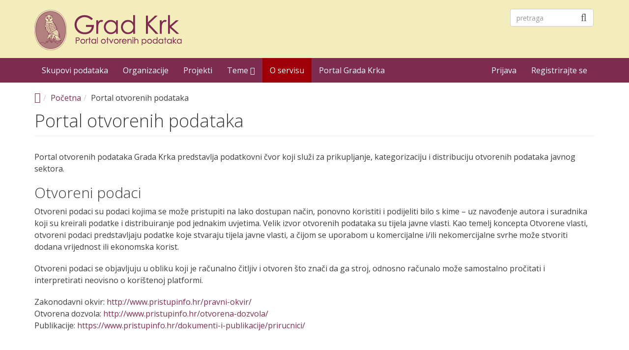

--- FILE ---
content_type: text/html; charset=utf-8
request_url: http://data.grad-krk.hr/about
body_size: 22876
content:
<!DOCTYPE html PUBLIC "-//W3C//DTD XHTML+RDFa 1.0//EN"
  "https://www.w3.org/MarkUp/DTD/xhtml-rdfa-1.dtd">
<html lang="hr" dir="ltr"
  xmlns:content="http://purl.org/rss/1.0/modules/content/"
  xmlns:dc="http://purl.org/dc/terms/"
  xmlns:foaf="http://xmlns.com/foaf/0.1/"
  xmlns:og="http://ogp.me/ns#"
  xmlns:rdfs="http://www.w3.org/2000/01/rdf-schema#"
  xmlns:sioc="http://rdfs.org/sioc/ns#"
  xmlns:sioct="http://rdfs.org/sioc/types#"
  xmlns:skos="http://www.w3.org/2004/02/skos/core#"
  xmlns:xsd="http://www.w3.org/2001/XMLSchema#">
<head profile="http://www.w3.org/1999/xhtml/vocab">
  <meta http-equiv="X-UA-Compatible" content="IE=edge, chrome=1">
  <meta charset="utf-8">
  <meta name="viewport" content="width=device-width, initial-scale=1.0">
  <meta http-equiv="Content-Type" content="text/html; charset=utf-8" />
<meta name="Generator" content="Drupal 7 (http://drupal.org)" />
<link rel="canonical" href="/about" />
<link rel="shortlink" href="/node/38" />
<link rel="shortcut icon" href="https://data.grad-krk.hr/sites/default/files/index.ico" type="image/vnd.microsoft.icon" />
<meta name="viewport" content="width=device-width, initial-scale=1.0" />
  <title>Portal otvorenih podataka | Grad Krk</title>
  <link type="text/css" rel="stylesheet" href="https://data.grad-krk.hr/modules/system/system.base.css?qk8zxf" media="all" />
<link type="text/css" rel="stylesheet" href="https://data.grad-krk.hr/modules/system/system.messages.css?qk8zxf" media="all" />
<link type="text/css" rel="stylesheet" href="https://data.grad-krk.hr/modules/system/system.theme.css?qk8zxf" media="all" />
<link type="text/css" rel="stylesheet" href="https://data.grad-krk.hr/profiles/dkan/modules/contrib/jquery_update/replace/ui/themes/base/minified/jquery.ui.core.min.css?qk8zxf" media="all" />
<link type="text/css" rel="stylesheet" href="https://data.grad-krk.hr/profiles/dkan/modules/contrib/jquery_update/replace/ui/themes/base/minified/jquery.ui.theme.min.css?qk8zxf" media="all" />
<link type="text/css" rel="stylesheet" href="https://data.grad-krk.hr/profiles/dkan/modules/contrib/jquery_update/replace/ui/themes/base/minified/jquery.ui.tabs.min.css?qk8zxf" media="all" />
<link type="text/css" rel="stylesheet" href="https://data.grad-krk.hr/profiles/dkan/modules/contrib/date/date_api/date.css?qk8zxf" media="all" />
<link type="text/css" rel="stylesheet" href="https://data.grad-krk.hr/profiles/dkan/modules/contrib/date/date_popup/themes/datepicker.1.7.css?qk8zxf" media="all" />
<link type="text/css" rel="stylesheet" href="https://data.grad-krk.hr/profiles/dkan/modules/dkan/dkan_data_story/css/dkan_data_story.css?qk8zxf" media="all" />
<link type="text/css" rel="stylesheet" href="https://data.grad-krk.hr/profiles/dkan/modules/dkan/dkan_harvest/modules/dkan_harvest_dashboard/css/dkan_harvest_dashboard.css?qk8zxf" media="all" />
<link type="text/css" rel="stylesheet" href="https://data.grad-krk.hr/modules/field/theme/field.css?qk8zxf" media="all" />
<link type="text/css" rel="stylesheet" href="https://data.grad-krk.hr/profiles/dkan/modules/contrib/field_hidden/field_hidden.css?qk8zxf" media="all" />
<link type="text/css" rel="stylesheet" href="https://data.grad-krk.hr/modules/node/node.css?qk8zxf" media="all" />
<link type="text/css" rel="stylesheet" href="https://data.grad-krk.hr/profiles/dkan/modules/contrib/panopoly_widgets/panopoly-widgets.css?qk8zxf" media="all" />
<link type="text/css" rel="stylesheet" href="https://data.grad-krk.hr/profiles/dkan/modules/contrib/panopoly_widgets/panopoly-widgets-spotlight.css?qk8zxf" media="all" />
<link type="text/css" rel="stylesheet" href="https://data.grad-krk.hr/profiles/dkan/modules/contrib/radix_layouts/radix_layouts.css?qk8zxf" media="all" />
<link type="text/css" rel="stylesheet" href="https://data.grad-krk.hr/modules/user/user.css?qk8zxf" media="all" />
<link type="text/css" rel="stylesheet" href="https://data.grad-krk.hr/profiles/dkan/modules/contrib/views/css/views.css?qk8zxf" media="all" />
<link type="text/css" rel="stylesheet" href="https://data.grad-krk.hr/profiles/dkan/modules/contrib/ctools/css/ctools.css?qk8zxf" media="all" />
<link type="text/css" rel="stylesheet" href="https://data.grad-krk.hr/profiles/dkan/modules/contrib/panels/css/panels.css?qk8zxf" media="all" />
<link type="text/css" rel="stylesheet" href="https://data.grad-krk.hr/profiles/dkan/modules/dkan/dkan_topics/theme/dkan_topics.css?qk8zxf" media="all" />
<link type="text/css" rel="stylesheet" href="//fonts.googleapis.com/css?family=Open+Sans::400,300,700" media="all" />
<link type="text/css" rel="stylesheet" href="https://data.grad-krk.hr/sites/default/files/font-icon-select-general-generated-1.css?qk8zxf" media="all" />
<link type="text/css" rel="stylesheet" href="https://data.grad-krk.hr/profiles/dkan/modules/dkan/dkan_dataset/css/dkan_dataset.css?qk8zxf" media="all" />
<link type="text/css" rel="stylesheet" href="https://data.grad-krk.hr/profiles/dkan/themes/contrib/nuboot_radix/assets/css/nuboot_radix.style.css?qk8zxf" media="all" />
<link type="text/css" rel="stylesheet" href="https://data.grad-krk.hr/profiles/dkan/themes/contrib/nuboot_radix/assets/css/dkan-flaticon.css?qk8zxf" media="all" />
<link type="text/css" rel="stylesheet" href="https://data.grad-krk.hr/profiles/dkan/themes/contrib/nuboot_radix/assets/css/dkan-topics.css?qk8zxf" media="all" />
<link type="text/css" rel="stylesheet" href="https://data.grad-krk.hr/profiles/dkan/themes/contrib/nuboot_radix/assets/css/gradkrk.css?qk8zxf" media="all" />
<link type="text/css" rel="stylesheet" href="https://data.grad-krk.hr/profiles/dkan/themes/contrib/nuboot_radix/assets/css/print.css?qk8zxf" media="print" />
<link type="text/css" rel="stylesheet" href="https://data.grad-krk.hr/sites/default/files/colorizer/nuboot_radix-ed423df2.css" media="all" />

<!--[if lte IE 9]>
<link type="text/css" rel="stylesheet" href="https://data.grad-krk.hr/profiles/dkan/themes/contrib/nuboot_radix/assets/css/ie.css?qk8zxf" media="all" />
<![endif]-->

<!--[if IE 9]>
<link type="text/css" rel="stylesheet" href="https://data.grad-krk.hr/profiles/dkan/themes/contrib/nuboot_radix/assets/css/ie9.css?qk8zxf" media="all" />
<![endif]-->

<!--[if IE 8]>
<link type="text/css" rel="stylesheet" href="https://data.grad-krk.hr/profiles/dkan/themes/contrib/nuboot_radix/assets/css/ie8.css?qk8zxf" media="all" />
<![endif]-->
<link type="text/css" rel="stylesheet" href="https://data.grad-krk.hr/profiles/dkan/modules/contrib/panopoly_images/panopoly-images.css?qk8zxf" media="all" />
  <!-- HTML5 element support for IE6-8 -->
  <!--[if lt IE 9]>
    <script src="//html5shiv.googlecode.com/svn/trunk/html5.js"></script>
    <link href="/css/ie.css" media="screen" rel="stylesheet" type="text/css" />
  <![endif]-->
  <script type="text/javascript" src="https://data.grad-krk.hr/profiles/dkan/modules/contrib/jquery_update/replace/jquery/1.12/jquery.min.js?v=1.12.4"></script>
<script type="text/javascript">
<!--//--><![CDATA[//><!--
jQuery.migrateMute=true;jQuery.migrateTrace=false;
//--><!]]>
</script>
<script type="text/javascript" src="https://data.grad-krk.hr/profiles/dkan/modules/contrib/jquery_update/replace/jquery-migrate/1/jquery-migrate.min.js?v=1"></script>
<script type="text/javascript" src="https://data.grad-krk.hr/misc/jquery-extend-3.4.0.js?v=1.12.4"></script>
<script type="text/javascript" src="https://data.grad-krk.hr/misc/jquery-html-prefilter-3.5.0-backport.js?v=1.12.4"></script>
<script type="text/javascript" src="https://data.grad-krk.hr/misc/jquery.once.js?v=1.2"></script>
<script type="text/javascript" src="https://data.grad-krk.hr/misc/drupal.js?qk8zxf"></script>
<script type="text/javascript" src="https://data.grad-krk.hr/profiles/dkan/themes/contrib/nuboot_radix/assets/js/bootstrap.min.js"></script>
<script type="text/javascript" src="https://data.grad-krk.hr/profiles/dkan/modules/contrib/jquery_update/replace/ui/ui/minified/jquery.ui.core.min.js?v=1.10.2"></script>
<script type="text/javascript" src="https://data.grad-krk.hr/profiles/dkan/modules/contrib/jquery_update/replace/ui/ui/minified/jquery.ui.widget.min.js?v=1.10.2"></script>
<script type="text/javascript" src="https://data.grad-krk.hr/profiles/dkan/modules/contrib/jquery_update/replace/ui/ui/minified/jquery.ui.tabs.min.js?v=1.10.2"></script>
<script type="text/javascript" src="https://data.grad-krk.hr/profiles/dkan/modules/contrib/panopoly_images/panopoly-images.js?qk8zxf"></script>
<script type="text/javascript" src="https://data.grad-krk.hr/profiles/dkan/modules/dkan/dkan_plugins/js/colorPicker.behavior.js?qk8zxf"></script>
<script type="text/javascript" src="https://data.grad-krk.hr/profiles/dkan/modules/contrib/recline/js/jsondataview.js?qk8zxf"></script>
<script type="text/javascript" src="https://data.grad-krk.hr/profiles/dkan/modules/contrib/recline/js/restdataview.js?qk8zxf"></script>
<script type="text/javascript" src="https://data.grad-krk.hr/sites/default/files/languages/hr_yFP511NqqvUbcVKDhaxWWD-0HC6A-P9WFWPvVO-gOZo.js?qk8zxf"></script>
<script type="text/javascript" src="https://data.grad-krk.hr/profiles/dkan/libraries/jquery.imagesloaded/jquery.imagesloaded.min.js?qk8zxf"></script>
<script type="text/javascript" src="https://data.grad-krk.hr/profiles/dkan/themes/contrib/radix/assets/js/radix.script.js?qk8zxf"></script>
<script type="text/javascript" src="https://data.grad-krk.hr/profiles/dkan/themes/contrib/nuboot_radix/assets/js/nuboot_radix.script.js?qk8zxf"></script>
<script type="text/javascript">
<!--//--><![CDATA[//><!--
jQuery.extend(Drupal.settings, {"basePath":"\/","pathPrefix":"","ajaxPageState":{"theme":"nuboot_radix","theme_token":"Y7JTm2a6Imu-yBO5jHuEMMqh5Niw9peWOFlIsYMaECo","js":{"profiles\/dkan\/modules\/contrib\/panopoly_widgets\/panopoly-widgets.js":1,"profiles\/dkan\/modules\/contrib\/panopoly_widgets\/panopoly-widgets-spotlight.js":1,"profiles\/dkan\/modules\/contrib\/jquery_update\/replace\/jquery\/1.12\/jquery.min.js":1,"0":1,"profiles\/dkan\/modules\/contrib\/jquery_update\/replace\/jquery-migrate\/1\/jquery-migrate.min.js":1,"misc\/jquery-extend-3.4.0.js":1,"misc\/jquery-html-prefilter-3.5.0-backport.js":1,"misc\/jquery.once.js":1,"misc\/drupal.js":1,"https:\/\/data.grad-krk.hr\/profiles\/dkan\/themes\/contrib\/nuboot_radix\/assets\/js\/bootstrap.min.js":1,"profiles\/dkan\/modules\/contrib\/jquery_update\/replace\/ui\/ui\/minified\/jquery.ui.core.min.js":1,"profiles\/dkan\/modules\/contrib\/jquery_update\/replace\/ui\/ui\/minified\/jquery.ui.widget.min.js":1,"profiles\/dkan\/modules\/contrib\/jquery_update\/replace\/ui\/ui\/minified\/jquery.ui.tabs.min.js":1,"profiles\/dkan\/modules\/contrib\/panopoly_images\/panopoly-images.js":1,"profiles\/dkan\/modules\/dkan\/dkan_plugins\/js\/colorPicker.behavior.js":1,"profiles\/dkan\/modules\/contrib\/recline\/js\/jsondataview.js":1,"profiles\/dkan\/modules\/contrib\/recline\/js\/restdataview.js":1,"public:\/\/languages\/hr_yFP511NqqvUbcVKDhaxWWD-0HC6A-P9WFWPvVO-gOZo.js":1,"profiles\/dkan\/libraries\/jquery.imagesloaded\/jquery.imagesloaded.min.js":1,"profiles\/dkan\/themes\/contrib\/radix\/assets\/js\/radix.script.js":1,"profiles\/dkan\/themes\/contrib\/nuboot_radix\/assets\/js\/nuboot_radix.script.js":1},"css":{"modules\/system\/system.base.css":1,"modules\/system\/system.messages.css":1,"modules\/system\/system.theme.css":1,"misc\/ui\/jquery.ui.core.css":1,"misc\/ui\/jquery.ui.theme.css":1,"misc\/ui\/jquery.ui.tabs.css":1,"profiles\/dkan\/modules\/contrib\/date\/date_api\/date.css":1,"profiles\/dkan\/modules\/contrib\/date\/date_popup\/themes\/datepicker.1.7.css":1,"profiles\/dkan\/modules\/dkan\/dkan_data_story\/css\/dkan_data_story.css":1,"profiles\/dkan\/modules\/dkan\/dkan_harvest\/modules\/dkan_harvest_dashboard\/css\/dkan_harvest_dashboard.css":1,"modules\/field\/theme\/field.css":1,"profiles\/dkan\/modules\/contrib\/field_hidden\/field_hidden.css":1,"modules\/node\/node.css":1,"profiles\/dkan\/modules\/contrib\/panopoly_widgets\/panopoly-widgets.css":1,"profiles\/dkan\/modules\/contrib\/panopoly_widgets\/panopoly-widgets-spotlight.css":1,"profiles\/dkan\/modules\/contrib\/radix_layouts\/radix_layouts.css":1,"modules\/user\/user.css":1,"profiles\/dkan\/modules\/contrib\/views\/css\/views.css":1,"profiles\/dkan\/modules\/contrib\/ctools\/css\/ctools.css":1,"profiles\/dkan\/modules\/contrib\/panels\/css\/panels.css":1,"profiles\/dkan\/modules\/dkan\/dkan_topics\/theme\/dkan_topics.css":1,"\/\/fonts.googleapis.com\/css?family=Open+Sans::400,300,700":1,"public:\/\/font-icon-select-general-generated-1.css":1,"profiles\/dkan\/modules\/dkan\/dkan_dataset\/css\/dkan_dataset.css":1,"profiles\/dkan\/themes\/contrib\/nuboot_radix\/assets\/css\/nuboot_radix.style.css":1,"profiles\/dkan\/themes\/contrib\/nuboot_radix\/assets\/css\/dkan-flaticon.css":1,"profiles\/dkan\/themes\/contrib\/nuboot_radix\/assets\/css\/dkan-topics.css":1,"profiles\/dkan\/themes\/contrib\/nuboot_radix\/assets\/css\/gradkrk.css":1,"profiles\/dkan\/themes\/contrib\/nuboot_radix\/assets\/css\/print.css":1,"https:\/\/data.grad-krk.hr\/sites\/default\/files\/colorizer\/nuboot_radix-ed423df2.css":1,"profiles\/dkan\/themes\/contrib\/nuboot_radix\/assets\/css\/ie.css":1,"profiles\/dkan\/themes\/contrib\/nuboot_radix\/assets\/css\/ie9.css":1,"profiles\/dkan\/themes\/contrib\/nuboot_radix\/assets\/css\/ie8.css":1,"profiles\/dkan\/modules\/contrib\/panopoly_images\/panopoly-images.css":1}},"urlIsAjaxTrusted":{"\/about":true}});
//--><!]]>
</script>
</head>
<body class="html not-front not-logged-in no-sidebars page-node page-node- page-node-38 node-type-page" >
  <div id="skip-link">
    <a href="#main-content" class="element-invisible element-focusable">Skoči na glavni sadržaj</a>
  </div>
    <header id="header" class="header">
  <div class="branding container">
          <a class="logo navbar-btn pull-left" href="/" title="Početna">
        <img src="https://data.grad-krk.hr/sites/default/files/data_gradkrk_1.png" alt="Početna" />
      </a>
            <!-- views exposed search -->
    <section id="block-dkan-sitewide-dkan-sitewide-search-bar" class="block block-dkan-sitewide block-- clearfix">

        <div class="content">
    <form action="/about" method="post" id="dkan-sitewide-dataset-search-form" accept-charset="UTF-8"><div><div class="form-item form-type-textfield form-item-search form-group">
  <label for="edit-search">Search </label>
 <input placeholder="pretraga" class="form-control form-text" type="text" id="edit-search" name="search" value="" size="30" maxlength="128" />
</div>
<input type="submit" id="edit-submit" name="op" value="" class="form-submit btn btn-default btn-primary" /><input type="hidden" name="form_build_id" value="form-dFbX3gUXCd9klkfekh2UPICZoDJyk0dsPn3tdPEXB80" />
<input type="hidden" name="form_id" value="dkan_sitewide_dataset_search_form" />
</div></form>  </div>

</section>
  </div>
  <div class="navigation-wrapper">
    <div class="container">
      <nav class="navbar navbar-default" role="navigation">
        <div class="navbar-header">
          <button type="button" class="navbar-toggle" data-toggle="collapse" data-target="#navbar-collapse">
            <span class="sr-only">Toggle navigation</span>
            <span class="icon-bar"></span>
            <span class="icon-bar"></span>
            <span class="icon-bar"></span>
          </button>
        </div> <!-- /.navbar-header -->

        <!-- Collect the nav links, forms, and other content for toggling -->
        <div class="collapse navbar-collapse" id="navbar-collapse">
                      <ul id="main-menu" class="menu nav navbar-nav">
              <li class="first leaf menu-link-skupovi-podataka"><a href="/search/type/dataset" title="">Skupovi podataka</a></li>
<li class="leaf menu-link-organizacije"><a href="/groups" title="">Organizacije</a></li>
<li class="leaf menu-link-projekti"><a href="/stories" title="">Projekti</a></li>
<li class="expanded dropdown menu-link-teme-"><a href="/topics" class="dropdown-toggle" data-toggle="dropdown" data-target="#">Teme <span class="fa fa-caret-down"></span></a><ul class="dropdown-menu"><li class="first leaf menu-link-proračun-i-financije"><a href="/taxonomy/term/3" title="Finance and Budgeting">Proračun i financije</a></li>
<li class="leaf menu-link-javni-sektor"><a href="/taxonomy/term/39" title="Vlada i javni sektor">Javni sektor</a></li>
<li class="leaf menu-link-stanovništvo-i-društvo"><a href="/taxonomy/term/42" title="Stanovništvo i društvo">Stanovništvo i društvo</a></li>
<li class="leaf menu-link-obrazovanje-kultura-i-sport"><a href="/taxonomy/term/2" title="Education">Obrazovanje, kultura i sport</a></li>
<li class="leaf menu-link-zdravstvo"><a href="/taxonomy/term/4" title="Health Care">Zdravstvo</a></li>
<li class="leaf menu-link-gospodarstvo"><a href="/taxonomy/term/38" title="Poljoprivreda, ribarstvo, šumarstvo i hrana">Gospodarstvo</a></li>
<li class="leaf menu-link-komunalna-infrastruktura"><a href="/taxonomy/term/43" title="Komunalna infrastruktura">Komunalna infrastruktura</a></li>
<li class="leaf menu-link-turizam"><a href="/taxonomy/term/6" title="City Planning">Turizam</a></li>
<li class="leaf menu-link-promet"><a href="/taxonomy/term/1" title="Transportation">Promet</a></li>
<li class="leaf menu-link-energetika"><a href="/taxonomy/term/40" title="Energetika">Energetika</a></li>
<li class="leaf menu-link-okoliš"><a href="/taxonomy/term/30" title="Ekologija">Okoliš</a></li>
<li class="last leaf menu-link-prostorni-podaci"><a href="/taxonomy/term/58" title="Prostorni podaci">Prostorni podaci</a></li>
</ul></li>
<li class="leaf active-trail active active menu-link-o-servisu"><a href="/about" class="active-trail active">O servisu</a></li>
<li class="last leaf menu-link-portal-grada-krka"><a href="https://grad-krk.hr" title="">Portal Grada Krka</a></li>
            </ul>
          
          <!-- user menu -->
          <section id="block-dkan-sitewide-dkan-sitewide-user-menu" class="block block-dkan-sitewide block-- clearfix">

        <div class="content">
    <span class="links"><a href="/user/login">Prijava</a><a href="/user/register" class="sub">Registrirajte se</a></span>  </div>

</section>
        </div><!-- /.navbar-collapse -->
      </nav><!-- /.navbar -->
    </div><!-- /.container -->
  </div> <!-- /.navigation -->
</header>

<div id="main-wrapper">
  <div id="main" class="main container">

    <ul class="breadcrumb"><li class="home-link"><a href="/"><i class="fa fa fa-home" aria-hidden="true"></i><span> Home</span></a></li><li><a href="/">Početna</a></li><li class="active-trail">Portal otvorenih podataka</li></ul>        

    <div id="main-content" class="main-row">

      <section>
                          <h1 class="page-header">Portal otvorenih podataka</h1>
                                          <div class="region region-content">
    
<div class="node-page view-mode-full">
        
<div class="panel-display sutro-double clearfix radix-sutro-double" >

  <div class="container-fluid">
    <div class="row">
      <div class="col-md-12 radix-layouts-header panel-panel">
        <div class="panel-panel-inner">
          <div class="panel-pane pane-entity-field pane-node-body"  >
  
      
  
  <div class="pane-content">
    <div class="field field-name-body field-type-text-with-summary field-label-hidden"><div class="field-items"><div class="field-item even" property="content:encoded"><p>Portal otvorenih podataka Grada Krka predstavlja podatkovni čvor koji služi za prikupljanje, kategorizaciju i distribuciju otvorenih podataka javnog sektora.</p>
<h2>Otvoreni podaci</h2>
<p>Otvoreni podaci su podaci kojima se može pristupiti na lako dostupan način, ponovno koristiti i podijeliti bilo s kime – uz navođenje autora i suradnika koji su kreirali podatke i distribuiranje pod jednakim uvjetima. Velik izvor otvorenih podataka su tijela javne vlasti. Kao temelj koncepta Otvorene vlasti, otvoreni podaci predstavljaju podatke koje stvaraju tijela javne vlasti, a čijom se uporabom u komercijalne i/ili nekomercijalne svrhe može stvoriti dodana vrijednost ili ekonomska korist.</p>
<p>Otvoreni podaci se objavljuju u obliku koji je računalno čitljiv i otvoren što znači da ga stroj, odnosno računalo može samostalno pročitati i interpretirati neovisno o korištenoj platformi.</p>
<p>Zakonodavni okvir: <a href="http://www.pristupinfo.hr/pravni-okvir/">http://www.pristupinfo.hr/pravni-okvir/</a><br />
Otvorena dozvola: <a href="http://www.pristupinfo.hr/otvorena-dozvola/">http://www.pristupinfo.hr/otvorena-dozvola/</a><br />
Publikacije: <a href="https://www.pristupinfo.hr/dokumenti-i-publikacije/prirucnici/">https://www.pristupinfo.hr/dokumenti-i-publikacije/prirucnici/</a></p>
</div></div></div>  </div>

  
  </div>
<div class="panel-pane pane-node-links link-wrapper"  >
  
      
  
  <div class="pane-content">
      </div>

  
  </div>
        </div>
      </div>
    </div>

    <div class="row">
      <div class="col-md-6 radix-layouts-column1 panel-panel">
        <div class="panel-panel-inner">
                  </div>
      </div>
      <div class="col-md-6 radix-layouts-column2 panel-panel">
        <div class="panel-panel-inner">
                  </div>
      </div>
    </div>

    <div class="row">
      <div class="col-md-12 radix-layouts-middle panel-panel">
        <div class="panel-panel-inner">
                  </div>
      </div>
    </div>

    <div class="row">
      <div class="col-md-6 radix-layouts-secondcolumn1 panel-panel">
        <div class="panel-panel-inner">
                  </div>
      </div>
      <div class="col-md-6 radix-layouts-secondcolumn2 panel-panel">
        <div class="panel-panel-inner">
                  </div>
      </div>
    </div>

    <div class="row">
      <div class="col-md-12 radix-layouts-footer panel-panel">
        <div class="panel-panel-inner">
                  </div>
      </div>
    </div>
  </div>

</div><!-- /.sutro-double -->
</div>
  </div>
      </section>

    </div>

  </div> <!-- /#main -->
</div> <!-- /#main-wrapper -->

<footer id="footer" class="footer">
  <div class="container">
          <small class="copyright pull-left"><p>Copyright © Grad Krk 2020 · Pokreće <a href="https://netcom.hr">NetCom d.o.o.</a></p>
<p><a href="https://grad-krk.hr">Službene stranice Grada Krka</a> · <a href="https://www.grad-krk.hr/uvjeti-koristenja">Uvjeti korištenja</a> · <a href="https://www.grad-krk.hr/zastita-privatnosti">Zaštita privatnosti</a></p>
</small>
        <small class="pull-right"></small>
  </div>
</footer>
  <script type="text/javascript" src="https://data.grad-krk.hr/profiles/dkan/modules/contrib/panopoly_widgets/panopoly-widgets.js?qk8zxf"></script>
<script type="text/javascript" src="https://data.grad-krk.hr/profiles/dkan/modules/contrib/panopoly_widgets/panopoly-widgets-spotlight.js?qk8zxf"></script>
</body>
</html>


--- FILE ---
content_type: text/css
request_url: https://data.grad-krk.hr/profiles/dkan/modules/dkan/dkan_data_story/css/dkan_data_story.css?qk8zxf
body_size: 1560
content:
.node-type-dkan-data-story img.story-image-full {
  width: 100%;
  width: inherit;  /* This makes the next two lines work in IE8. */
  max-width: 100% !important;
  height: auto !important;
  vertical-align: bottom;
}
/*.node-type-dkan-data-story .field-type-image {
  margin-bottom: 1.5em;
}*/

/***************************
Data Story Panels
***************************/
.view-dkan-data-stories .views-row {
  margin-bottom: 1.75em;
}
.view-dkan-data-stories .views-row:nth-of-type(5n+5) {
  clear: left;
}
.view-dkan-data-stories .more-link {
  clear: both;
  display: block;
  font-weight: bold;
  margin: 0 0 2em;
  text-align: right;
}
.pane-dkan-data-stories-panel-pane-1 .pane-content {
  margin-left: -15px;
  margin-right: -15px;
}
@media screen and (min-width: 768px) and (max-width: 991px) {
  .pane-dkan-data-stories-panel-pane-1 .views-row:nth-of-type(3n+3) {
    clear: left;
  }
}
#main .views-field-field-image img.story-image-teaser {
  /* To Do: fix this in nuboot_radix */
  max-width: 100% !important;
}

/***************************
Data Story Page
***************************/
.view-data-stories .view-content {
  margin-left: -15px;
  margin-right: -15px;
}
.view-data-stories .views-column-1,
.view-data-stories .views-column-2 {
  margin-bottom: 2em;
}
.view-data-stories .row img {
  width: 100%;
  height: auto;
  margin-top: 1.5em;
}
.view-data-stories .views-field-field-tags {
  margin: 1em 0 2em;
}
.view-data-stories .more-link {
  clear: both;
  display: block;
  font-weight: bold;
  margin: 1em 0 2em;
  text-align: right;
}


--- FILE ---
content_type: text/css
request_url: https://data.grad-krk.hr/profiles/dkan/modules/dkan/dkan_harvest/modules/dkan_harvest_dashboard/css/dkan_harvest_dashboard.css?qk8zxf
body_size: 1661
content:
.page-admin-dkan-harvest-dashboard .form-item-created-min,
.page-admin-dkan-harvest-dashboard .form-item-created-max,
.page-admin-dkan-harvest-dashboard .form-item-changed-min,
.page-admin-dkan-harvest-dashboard .form-item-changed-max {
  display: inline-block;
}

.page-admin-dkan-harvest-dashboard .form-item-created-min input,
.page-admin-dkan-harvest-dashboard .form-item-created-max input,
.page-admin-dkan-harvest-dashboard .form-item-changed-min input,
.page-admin-dkan-harvest-dashboard .form-item-changed-max input {
  width: 100px;
}

.page-admin-dkan-harvest-dashboard a.btn-add-source {
  margin: 0px 0px 10px 0px;
}
#edit-field-harvest-source-issued-value-wrapper .form-item {
  float: left;
}
#edit-field-harvest-source-issued-value-wrapper .form-item .help-block {
  display: none;
}
#edit-field-harvest-source-issued-value-wrapper .views-widget div {
  display: inline-block;
}

.views-field.views-field-dkan-harvest-harvest-status.views_handler_field_harvest_status_unknown {
  background: #ec8e45;
}

.views-field.views-field-dkan-harvest-harvest-status.views_handler_field_harvest_status_failed {
  background: #db3447;
}

.views-field.views-field-dkan-harvest-harvest-status.views_handler_field_harvest_status_finished_with_errors {
  background: #79c38b;
}

.views-field.views-field-dkan-harvest-harvest-status.views_handler_field_harvest_status_finished_no_errors {
  background: #2ca849;
}

.views-field.views-field-dkan-harvest-harvest-status.views_handler_field_harvest_status_in_progress {
  background: #1ea4b8;
}

.views-field.views-field-dkan-harvest-harvest-status.views_handler_field_harvest_status_new {
  background: #fdc12b;
}


--- FILE ---
content_type: text/css
request_url: https://data.grad-krk.hr/profiles/dkan/modules/dkan/dkan_dataset/css/dkan_dataset.css?qk8zxf
body_size: 16196
content:
/*
Stages.
Resource list
Label
Format-label
Node resource
*/
.node-resource-form,
#dataset-node-form {
  position: relative;
}
#dkan-stages {
  width: 100%;
  -webkit-border-radius: 3px 0 0 3px;
  -moz-border-radius: 3px 0 0 3px;
  border-radius: 3px 0 0 3px;
}
.stages {
  list-style: none;
  *zoom: 1;
  color: #aeaeae;
  counter-reset: stage;
  margin: -16px -15px 20px;
  padding: 0;
  overflow: hidden;
}
.stages a:link,
.stages a:visited,
.stages a {
  color: #fff;
  text-decoration: none;
  text-shadow: none;
}
.stages:before,
.stages:after {
  display: table;
  content: "";
}
.stages:after {
  clear: both;
}
.stages li {
  -webkit-box-sizing: border-box;
  -moz-box-sizing: border-box;
  -ms-box-sizing: border-box;
  box-sizing: border-box;
  line-height: 27px;
  counter-increment: stage;
  width: 33.33%;
  background-color: #ededed;
  float: left;
  padding: 10px;
  position: relative;
  z-index: 0;
  color: #666;
}
.stages li:before {
  -webkit-border-radius: 14px;
  -moz-border-radius: 14px;
  border-radius: 14px;
  content: counter(stage);
  display: inline-block;
  width: 27px;
  height: 27px;
  margin-right: 5px;
  font-weight: bold;
  text-align: center;
  color: #ffffff;
  background-color: #d5d5d5;
  z-index: 1;
}
.stages li:after {
  left: 0;
  border: solid rgba(237, 237, 237, 0);
  content: " ";
  height: 0;
  width: 0;
  position: absolute;
  pointer-events: none;
  border-top-color: #ededed;
  border-bottom-color: #ededed;
  border-width: 29px;
  top: 50%;
  margin-top: -29px;
  margin-left: -30px;
}
.stages li.first,
.stages li.first .highlight {
  -webkit-border-radius: 3px 0 0 0;
  -moz-border-radius: 3px 0 0 0;
  border-radius: 3px 0 0 0;
}
.stages li.last {
  position: relative;
  right: -1px;
}
.stages li.last,
.stages li.last .highlight {
  -webkit-border-radius: 0 5px 0 0;
  -moz-border-radius: 0 5px 0 0;
  border-radius: 0 5px 0 0;
}
.stages li.first:after {
  content: none;
  border: none;
}
.stages li.active:after {
  border-color: rgba(140, 198, 138, 0);
  border-top-color: #8cc68a;
  border-bottom-color: #8cc68a;
}
.stages li.complete:after {
  border-color: rgba(197, 226, 196, 0);
  border-top-color: #c5e2c4;
  border-bottom-color: #c5e2c4;
}
.stages.stage-3 li.complete:first-child:after {
  content: none;
}
.stages li.active,
.stages li.complete {
  background: none;
}
.stages li.complete a {
  color: #444;
}
.stages li.active:before {
  color: #8cc68a;
  background: #ffffff;
}
.stages li.complete:before {
  color: #666;
  background: #eef6ed;
}
.stages li .highlight {
  display: block;
  position: absolute;
  top: 0;
  left: 0;
  right: 0;
  bottom: 0;
  width: 100%;
  padding: 10px 42px;
  border: none;
  text-align: left;
  text-decoration: none;
  line-height: 27px;
  z-index: -1;
}
.stages li.uncomplete .highlight {
  background-color: #ededed;
}
.stages li button.highlight {
  background: transparent;
}
.stages li.uncomplete:before,
.stages li.uncomplete a {
  color: #666;
}
.stages li.active .highlight {
  color: #ffffff;
  background: #8cc68a;
}
.node-resource-form .stages li.complete .highlight a {
  color: #666;
  text-shadow: none;
}
.stages li.complete .highlight {
  background: #c5e2c4;
}
.field-type-list-integer {
  clear: both;
}
.field-name-field-temporal-coverage legend span.fieldset-legend,
.field-widget-leaflet-widget-widget legend span.fieldset-legend {
  float: left;
  position: relative;
}
.field-name-field-temporal-coverage legend a.bt-pop,
.field-widget-leaflet-widget-widget legend a.bt-pop {
  float: right;
  display: block;
  position: relative;
  margin: 5px 0 0 5px;
}
#field-tags-wrapper .path-form .add-on {
  -webkit-border-radius: 4px 0 0 4px;
  -moz-border-radius: 4px 0 0 4px;
  border-radius: 4px 0 0 4px;
  background-color: #eee;
  border: 1px solid #ccc;
  display: inline-block;
  font-weight: normal;
  float: left;
  height: 34px;
  line-height: 32px;
  min-width: 16px;
  padding: 1px 6px;
  text-align: center;
  text-shadow: none;
  vertical-align: middle;
  width: auto;
  z-index: 1;
}
#field-tags-wrapper .path-form .form-item-path-alias {
  float: left;
  position: relative;
  width: 85%;
}
#field-tags-wrapper .path-form .form-control {
  -webkit-border-radius: 0 4px 4px 0;
  -moz-border-radius: 0 4px 4px 0;
  border-radius: 0 4px 4px 0;
  margin-left: -1px;
}

#edit-path-alias {
  position: absolute;
  top: 0;
  padding: 4px 6px;
}
div.vertical-tabs #edit-path-alias {
  position: relative;
  top: auto;
}

#url-slug {
  background-color: #ebe2be;
  -webkit-border-radius: 0 4px 4px 0;
  -moz-border-radius: 0 4px 4px 0;
  border-radius: 0 4px 4px 0;
  border: 1px solid #cccccc;
  border-left: none;
  font-size: 14px;
  padding: 7px 6px 7px 0;
  margin-left: -1px;
  margin-right: 8px;
}
#url-edit-prefix,
#url-slug,
#url-edit-preview .btn-small {
  float: left;
}
.field-type-text-with-summary {
  clear: both;
  padding-top: 1em;
}
.view-dkan-datasets .field-type-text-with-summary {
  padding-top: 0;
}
.view-dkan-datasets .view-header {
  color: #767676;
  font-size: 32px;
  font-weight: bold;
  margin-bottom: 15px;
  margin-top: 15px;
}
.node-dataset.node-teaser .field-name-field-topic {
  margin: 10px 0;
}
.node-dataset.node-teaser .field-name-field-topic .field-item {
  display: inline-block;
  margin: 0 10px;
}
.node-dataset.node-teaser .field-name-field-topic .field-item:first-child {
  margin-left: 0;
}
.node-dataset.node-teaser .field-name-field-topic .field-item .field-name-field-image,
.node-dataset.node-teaser .field-name-field-topic .field-item .name {
  display: inline-block;
}
.node-dataset.node-teaser .field-name-field-topic .name {
  margin-left: -5px;
  color: #a3a3a3;
}
.node-dataset.node-teaser .field-name-field-granularity {
  font-weight: bold;
  font-style: italic;
  color: #1d71c3;
  display: inline-block;
  margin-right: 5px;
  float: left;
}
.node-dataset.node-teaser .field-name-og-group-ref {
  display: inline-block;
  color: #b0b0b0;
  font-style: italic;
}
.pane-dkan-datasets-panel-pane-1 .pane-title {
  display: none;
}
.pane-dkan-datasets-panel-pane-1 .pane-content {
  box-shadow: none !important;
  padding-top: 0 !important;
}
#url-edit-prefix {
  -webkit-border-radius: 4px 0 0 4px;
  -moz-border-radius: 4px 0 0 4px;
  border-radius: 4px 0 0 4px;
  border: 1px solid #cccccc;
  border-right: none;
  font-size: 14px;
  padding: 7px 0 7px 6px;
}

.data-view-sidebar .form-stacked div {
  margin: 4px 0;
}

.fa-google-plus-square {
  color: #bf2d1c;
}
.fa-twitter-square {
  color: #41b0d3;
}
.fa-facebook-square {
  color: #617aad;
}
.fa-download span {
  display: none;
}
.heading,
li .heading,
li .heading:hover {
  color: black;
  font-weight: bold;
}
.item-list .list-group li {
  margin: 0;
}
.node-type-resource .pane-dkan-dataset-dkan-dataset-resource-nodes .item-list .list-group li {
  margin: -1px;
}
.node-type-resource .list-group-item {
  position: relative;
  display: block;
  padding: 10px 15px;
  margin-bottom: -1px;
  background-color: #fff;
  border: 1px solid #ddd;
  border-radius: 0px 0px 0px 0px;
  -moz-border-radius: 0px 0px 0px 0px;
  -webkit-border-radius: 0px 0px 0px 0px;
}
/* Move border-radius values from <li> to <a> */
.node-type-resource .list-group-item:first-child,
.node-type-resource .list-group-item:last-child {
  border-radius: 0px 0px 0px 0px;
  -moz-border-radius: 0px 0px 0px 0px;
  -webkit-border-radius: 0px 0px 0px 0px;
}
.node-type-resource .panel-panel li.first a,
.node-type-resource .panel-panel li.first .list-group-item:first-child,
.node-type-resource .panel-panel li.first .list-group-item:last-child {
  margin-bottom: 0;
  border-radius: 4px 4px 0px 0px;
  -moz-border-radius: 4px 4px 0px 0px;
  -webkit-border-radius: 4px 4px 0px 0px;
}
.node-type-resource .panel-panel li.last a,
.node-type-resource .panel-panel li.last .list-group-item:first-child,
.node-type-resource .panel-panel li.last .list-group-item:last-child {
  border-radius: 0px 0px 4px 4px;
  -moz-border-radius: 0px 0px 4px 4px;
  -webkit-border-radius: 0px 0px 4px 4px;
}
.node-type-resource .panel-panel li.first.last a,
.node-type-resource .panel-panel li.first.last .list-group-item:first-child,
.node-type-resource .panel-panel li.first.last .list-group-item:last-child {
  border-radius: 4px;
  -moz-border-radius: 4px;
  -webkit-border-radius: 4px;
}

.item-list .list-group li,
.item-list .list-group,
.resource-list li,
.resource-list {
  list-style-type: none;
}
.resource-list {
  clear: left;
}
.data-and-resources .resource-list li {
  margin: 0;
}
.node-dataset .form-group .resource-list li {
  margin: 4px 10px 4px 0;
  float: left;
  display: block;
  padding: 0;
  position: relative;
  min-height: 1em;
}
.node-dataset .resource-list li {
  display: block;
  padding: 0 195px 0 45px;
  position: relative;
  margin: 1em 0;
  min-height: 60px;
}
.open_with .node-dataset .resource-list li {
  padding: 0 295px 0 45px;
}
.node-resource .download .format-label {
  display: block;
  line-height: 50px;
}
.node-resource .download .format-label:before {
  font-family: "dkan-flaticon";
  font-size: 50px;
  font-weight: normal;
  vertical-align: middle;
  line-height: 1;
  min-width: 55px;
  text-decoration: none;
}
.resource-list p {
  padding: 0;
  margin: 0;
}
.resource-list li span.links {
  margin-top: 0;
  position: absolute;
  top: 5px;
  right: 10px;
}
.resource-list a.btn {
  display: inline-block;
  margin: 0 0 25px 5px;
  position: relative;
  top: auto;
  right: auto;
}
.resource-list .count-resource {
  font-size: 12px;
  vertical-align: baseline;
}
.resource-list .label {
  -webkit-border-radius: 3px;
  -moz-border-radius: 3px;
  border-radius: 3px;
  background-color: olive;
  color: white;
  display: inline;
  font-size: 12px;
  font-weight: bold;
  line-height: 16px;
  margin: -3px 5px 0;
  padding: 1px 4px 2px;
  text-shadow: 0 -1px 0 rgba(0, 0, 0, 0.25);
  vertical-align: baseline;
  white-space: nowrap;
}
.label[data-format=HTML],
.label[data-format=html],
.label[data-format*=html] {
  background-color: #317daa;
}
.label[data-format=jpeg],
.label[data-format=jpg] {
  background-color: blue;
}
.label[data-format=json],
.label[data-format*=json],
.label[data-format=geojson] {
  background-color: #d14900;
}
.label[data-format=xml],
.label[data-format*=xml] {
  background-color: #d14900;
}
.label[data-format=txt],
.label[data-format*=txt],
.label[data-format=text],
.label[data-format*=text] {
  background-color: #015924;
}
.label[data-format=csv],
.label[data-format*=csv] {
  background-color: #a64300;
}
.label[data-format=xls],
.label[data-format*=xls] {
  background-color: #018931;
}
.label[data-format=zip],
.label[data-format*=zip] {
  background-color: #595959;
}
.label[data-format=api],
.label[data-format*=api] {
  background-color: #317daa;
}
.label[data-format=pdf],
.label[data-format*=pdf] {
  background-color: #e0051e;
}
.label[data-format=rdf],
.label[data-format*=rdf],
.label[data-format*=nquad],
.label[data-format*=ntriples],
.label[data-format*=turtle] {
  background-color: #0b4498;
}
.label[data-format=data],
.label[data-format*=data] {
  background-color: #7a7a00;
}
.label[data-format=tsv],
.label[data-format*=tsv] {
  background-color: #6f5191;
}
.label[data-format=kml],
.label[data-format*=kml],
.label[data-format=kmz],
.label[data-format*=kmz] {
  background-color: #3F6EA5;
}
.label[data-format=ppt],
.label[data-format*=ppt],
.label[data-format=pptx],
.label[data-format*=pptx] {
  background-color: #CF452C;
}


.format-label {
  color: transparent;
  font-weight: normal;
  height: 50px;
  left: 0;
  position: absolute;
  text-decoration: none;
  top: 0;
  width: 35px;
  z-index: 0;
}
.format-label:before {
  content: "\e626";
  color: olive;
  font-family: "dkan-flaticon";
  font-size: 50px;
  font-style: normal;
  font-weight: normal;
  font-variant: normal;
  left: -10px;
  line-height: 1;
  position: absolute;
  speak: none;
  text-transform: none;
  text-decoration: none;
  text-indent: none;
  top: -2px;
  vertical-align: middle;
  z-index: 2;
  -webkit-font-smoothing: antialiased;
  -moz-osx-font-smoothing: grayscale;
  text-shadow: 1px 1px 1px rgba(0,0,0,0.004);
}

.format-label[data-format=data]:before {
  content: "\e626";
  color: olive;
}
.format-label[data-format=api]:before {
  content: "\e608";
  color: #ec96be;
}
.format-label[data-format=csv]:before {
  content: "\e622";
  color: #a64300;
}
.format-label[data-format=html]:before {
  content: "\e645";
  color: #55a1ce;
}
.format-label[data-format=jpg]:before,
.format-label[data-format=jpeg]:before {
  content: "\e64f";
  color: blue;
}
.format-label[data-format=json]:before {
  content: "\e651";
  color: #ef7100;
}
.format-label[data-format=geojson]:before {
  content: "\e923";
  color: #ef7100;
}
.format-label[data-format=pdf]:before {
  content: "\e67b";
  color: #e0051e;
}
.format-label[data-format=png]:before {
  content: "\e67f";
  color: purple;
}
.format-label[data-format=rdf]:before {
  content: "\e68a";
  color: #0b4498;
}
.format-label[data-format=txt]:before {
  content: "\e6a1";
  color: #70c6e5;
}
.format-label[data-format=xls]:before {
  content: "\e6af";
  color: #2db55d;
}
.format-label[data-format=xlsx]:before {
  content: "\e6b0";
  color: #70c6e5;
}
.format-label[data-format=xml]:before {
  content: "\e6b1";
  color: #ef7100;
}
.format-label[data-format=zip]:before {
  content: "\e6b3";
  color: #686868;
}
.format-label[data-format=tsv]:before {
  content: "\e900";
  color: #6f5191;
}
.format-label[data-format=kml]:before {
  content: "\e654";
  color: #3F6EA5;
}
.format-label[data-format=kmz]:before {
  content: "\e655";
  color: #3F6EA5;
}
.format-label[data-format=ppt]:before,
.format-label[data-format=pptx]:before {
  content: "\e682";
  color: #CF452C;
}

.node-resource .download .format-label {
  display: block;
  color: black;
  font-weight: bold;
  height: auto;
  min-height: 50px;
  padding: 0 0 0 40px;
  position: relative;
  text-indent: 0;
  text-decoration: none;
  width: auto;
  z-index: 0;
}
.node-resource .download .format-label:before {
  font-family: "dkan-flaticon";
  font-weight: normal;
  vertical-align: middle;
  height: auto;
  width: auto;
  min-width: 65px;
  text-decoration: none;
  z-index: 2;
}
.node-dataset #data-and-resources ul.resource-list ul.dropdown-menu li {
  width: auto;
  min-height: auto;
  padding: 5px;
  margin: 0;
}
.node-dataset #data-and-resources ul.resource-list .btn-group {
  vertical-align: top;
}
.node-dataset #data-and-resources ul.resource-list .btn-primary {
  margin: 5px 0;
}
.node-dataset #data-and-resources ul.resource-list .btn-group button:nth-of-type(2) {
  opacity: .75;
  border-radius: 0 4px 4px 0;
}
.node-dataset #data-and-resources ul.resource-list .links .data-link {
  margin-left: 5px;
}
body .node-dataset #data-and-resources ul.resource-list li .dropdown-menu > li > a {
  padding-left: 5px;
}
body .node-dataset #data-and-resources ul.resource-list li .dropdown-menu > li > a i {
  padding-right: 5px;
}
body .node-dataset #data-and-resources ul.resource-list li i span {
  padding-left: 5px;
}
body .node-dataset #data-and-resources ul.resource-list li .fa-download span {
  display: inline;
}
body .node-dataset #data-and-resources ul.resource-list li .orig .fa-download span {
  display: none;
}
body .node-dataset #data-and-resources ul.resource-list li .orig {
  margin-left: 10px;
}
#data-and-resources .btn .caret {
  margin: 0 0 0 5px;
}
#data-and-resources .btn-group .btn .caret {
  margin: 0;
}
#data-and-resources .btn .fa-share {
  padding: 0 8px 0 0;
}
.field-name-field-additional-info table p,
.field-name-field-additional-info table p:last-child {
  margin: 0;
}

.field-name-field-dkan-harvest-source-uri {
  word-break: break-word;
}
.field-name-field-data-dictionary .form-control.form-textarea {
  border-radius: 4px 4px 0 0;
  padding: 5px 12px;
}
.field-name-field-data-dictionary .text-format-wrapper .description {
  margin-bottom: 10px;
}
.file-hash {
  word-wrap: break-word;
  font-size: 12px;
  line-height: 1.2;
  margin: 6px 0;
  color: #888888;
}
.file-hash--content {
  border-style: solid;
  width: 80%;
}
td .file-hash--content {
  background-color:inherit;
  width:100%;
}
.file-hash--label {
  font-weight: bold;
}


--- FILE ---
content_type: text/css
request_url: https://data.grad-krk.hr/profiles/dkan/themes/contrib/nuboot_radix/assets/css/dkan-flaticon.css?qk8zxf
body_size: 8473
content:
@font-face {
	font-family: 'dkan-flaticon';
	src:url('../fonts/dkan-flaticon.eot?6id5zh');
	src:url('../fonts/dkan-flaticon.eot?6id5zh#iefix') format('embedded-opentype'),
		url('../fonts/dkan-flaticon.woff?6id5zh') format('woff'),
		url('../fonts/dkan-flaticon.ttf?6id5zh') format('truetype'),
		url('../fonts/dkan-flaticon.svg?6id5zh#dkan-flaticon') format('svg');
	font-weight: normal;
	font-style: normal;
}

.format-label:before {
	font-family: 'dkan-flaticon';
	speak: none;
	font-style: normal;
	font-weight: normal;
	font-variant: normal;
	text-transform: none;
	line-height: 1;

	/* Better Font Rendering =========== */
	-webkit-font-smoothing: antialiased;
	-moz-osx-font-smoothing: grayscale;
	/*text-shadow: 1px 1px 1px rgba(0,0,0,0.004);*/
}

.icon-tsv:before {
  content: "\e900";
}
.icon-aac:before {
  content: "\e605";
}
.icon-ai:before {
  content: "\e606";
}
.icon-aif:before {
  content: "\e607";
}
.icon-api:before {
  content: "\e608";
}
.icon-apk:before {
  content: "\e609";
}
.icon-app6:before {
  content: "\e60a";
}
.icon-asf1:before {
  content: "\e60b";
}
.icon-asp:before {
  content: "\e60c";
}
.icon-aspx:before {
  content: "\e60d";
}
.icon-asx2:before {
  content: "\e60e";
}
.icon-avi4:before {
  content: "\e60f";
}
.icon-bak:before {
  content: "\e610";
}
.icon-bat8:before {
  content: "\e611";
}
.icon-bin6:before {
  content: "\e612";
}
.icon-bmp2:before {
  content: "\e613";
}
.icon-cab:before {
  content: "\e614";
}
.icon-cad1:before {
  content: "\e615";
}
.icon-cdr2:before {
  content: "\e616";
}
.icon-cer:before {
  content: "\e617";
}
.icon-cfg2:before {
  content: "\e618";
}
.icon-cfm2:before {
  content: "\e619";
}
.icon-cgi2:before {
  content: "\e61a";
}
.icon-class3:before {
  content: "\e61b";
}
.icon-com:before {
  content: "\e61c";
}
.icon-cpp1:before {
  content: "\e61e";
}
.icon-crx:before {
  content: "\e61f";
}
.icon-csr:before {
  content: "\e620";
}
.icon-css5:before {
  content: "\e621";
}
.icon-csv2:before {
  content: "\e622";
}
.icon-cue2:before {
  content: "\e623";
}
.icon-cur1:before {
  content: "\e624";
}
.icon-dat2:before {
  content: "\e625";
}
.icon-data:before {
  content: "\e626";
}
.icon-db2:before {
  content: "\e627";
}
.icon-dbf2:before {
  content: "\e628";
}
.icon-dds2:before {
  content: "\e629";
  color: #444;
}
.icon-dem2:before {
  content: "\e62a";
}
.icon-dll2:before {
  content: "\e62b";
}
.icon-dm:before {
  content: "\e600";
}
.icon-dmg3:before {
  content: "\e62c";
}
.icon-dmp2:before {
  content: "\e62d";
}
.icon-doc2:before {
  content: "\e62e";
}
.icon-docx:before {
  content: "\e62f";
}
.icon-drv1:before {
  content: "\e630";
}
.icon-ds2:before {
  content: "\e601";
}
.icon-dtd2:before {
  content: "\e631";
}
.icon-dwg2:before {
  content: "\e632";
}
.icon-dxf1:before {
  content: "\e633";
}
.icon-elf2:before {
  content: "\e634";
}
.icon-eps2:before {
  content: "\e635";
}
.icon-eps5:before {
  content: "\e636";
}
.icon-esri:before {
  content: "\e922";
}
.icon-exe3:before {
  content: "\e637";
}
.icon-fla2:before {
  content: "\e638";
}
.icon-flash10:before {
  content: "\e639";
}
.icon-flv:before {
  content: "\e63a";
}
.icon-fnt:before {
  content: "\e63b";
}
.icon-fon1:before {
  content: "\e63c";
}
.icon-g22:before {
  content: "\e602";
}
.icon-gam2:before {
  content: "\e63d";
}
.icon-gbr1:before {
  content: "\e63e";
}
.icon-ged2:before {
  content: "\e63f";
}
.icon-geojson:before {
  content: "\e923";
}
.icon-gif3:before {
  content: "\e640";
}
.icon-gp2:before {
  content: "\e603";
}
.icon-gpx1:before {
  content: "\e641";
}
.icon-gz:before {
  content: "\e642";
}
.icon-gzip2:before {
  content: "\e643";
}
.icon-hqz:before {
  content: "\e644";
}
.icon-html9:before {
  content: "\e645";
}
.icon-ibooks1:before {
  content: "\e646";
}
.icon-icns:before {
  content: "\e647";
}
.icon-ico2:before {
  content: "\e648";
}
.icon-ics2:before {
  content: "\e649";
}
.icon-iff:before {
  content: "\e64a";
}
.icon-indd2:before {
  content: "\e64b";
}
.icon-iso1:before {
  content: "\e64c";
}
.icon-iso4:before {
  content: "\e64d";
}
.icon-jar8:before {
  content: "\e64e";
}
.icon-jpg3:before {
  content: "\e64f";
}
.icon-js2:before {
  content: "\e650";
}
.icon-json:before {
  content: "\e651";
}
.icon-jsp2:before {
  content: "\e652";
}
.icon-key35:before {
  content: "\e653";
}
.icon-kml1:before {
  content: "\e654";
}
.icon-kmz:before {
  content: "\e655";
}
.icon-lnk2:before {
  content: "\e656";
}
.icon-log2:before {
  content: "\e657";
}
.icon-lua:before {
  content: "\e658";
}
.icon-m3u:before {
  content: "\e659";
}
.icon-m4a1:before {
  content: "\e65a";
}
.icon-m4v2:before {
  content: "\e65b";
}
.icon-macho:before {
  content: "\e65c";
}
.icon-max2:before {
  content: "\e65d";
}
.icon-mdb2:before {
  content: "\e65e";
}
.icon-mdf2:before {
  content: "\e65f";
}
.icon-mid:before {
  content: "\e660";
}
.icon-mim:before {
  content: "\e661";
}
.icon-mov2:before {
  content: "\e662";
}
.icon-mp36:before {
  content: "\e664";
}
.icon-mp4:before {
  content: "\e663";
}
.icon-mpa:before {
  content: "\e665";
}
.icon-mpg3:before {
  content: "\e666";
}
.icon-msg2:before {
  content: "\e667";
}
.icon-msi2:before {
  content: "\e668";
}
.icon-nes1:before {
  content: "\e669";
}
.icon-object4:before {
  content: "\e66a";
  color: #444;
}
.icon-odb2:before {
  content: "\e66b";
}
.icon-odc2:before {
  content: "\e66c";
}
.icon-odf2:before {
  content: "\e66d";
}
.icon-odg:before {
  content: "\e66e";
}
.icon-odi2:before {
  content: "\e66f";
}
.icon-odp2:before {
  content: "\e670";
}
.icon-ods2:before {
  content: "\e671";
}
.icon-odt:before {
  content: "\e672";
}
.icon-odt5:before {
  content: "\e673";
}
.icon-odx:before {
  content: "\e674";
}
.icon-ogg:before {
  content: "\e675";
}
.icon-otf:before {
  content: "\e676";
}
.icon-otf1:before {
  content: "\e677";
}
.icon-pages4:before {
  content: "\e678";
}
.icon-pct2:before {
  content: "\e679";
  color: #444;
}
.icon-pdb2:before {
  content: "\e67a";
}
.icon-pdf19:before {
  content: "\e67b";
}
.icon-pif2:before {
  content: "\e67c";
}
.icon-pkg2:before {
  content: "\e67d";
}
.icon-pl2:before {
  content: "\e67e";
}
.icon-png3:before {
  content: "\e67f";
}
.icon-pps2:before {
  content: "\e680";
}
.icon-ppt:before {
  content: "\e681";
}
.icon-pptx2:before {
  content: "\e682";
}
.icon-ps:before {
  content: "\e683";
}
.icon-psd3:before {
  content: "\e684";
}
.icon-pub2:before {
  content: "\e685";
}
.icon-python3:before {
  content: "\e686";
}
.icon-ra:before {
  content: "\e687";
}
.icon-rar2:before {
  content: "\e688";
}
.icon-raw2:before {
  content: "\e689";
}
.icon-rdf:before {
  content: "\e68a";
}
.icon-rm:before {
  content: "\e68b";
}
.icon-rom2:before {
  content: "\e68c";
}
.icon-rpm2:before {
  content: "\e68d";
}
.icon-rss29:before {
  content: "\e68e";
}
.icon-rtf:before {
  content: "\e68f";
}
.icon-sav:before {
  content: "\e690";
}
.icon-sdf:before {
  content: "\e691";
}
.icon-sitx2:before {
  content: "\e692";
}
.icon-sql3:before {
  content: "\e693";
}
.icon-sql5:before {
  content: "\e694";
}
.icon-srt:before {
  content: "\e695";
}
.icon-svg1:before {
  content: "\e696";
}
.icon-swf1:before {
  content: "\e697";
}
.icon-sys:before {
  content: "\e698";
}
.icon-tar1:before {
  content: "\e699";
}
.icon-tex:before {
  content: "\e69a";
}
.icon-tga2:before {
  content: "\e69b";
  color: #444;
}
.icon-thm1:before {
  content: "\e69c";
}
.icon-tiff1:before {
  content: "\e69d";
}
.icon-tmp:before {
  content: "\e69e";
}
.icon-torrent:before {
  content: "\e69f";
}
.icon-ttf2:before {
  content: "\e6a0";
}
.icon-txt2:before {
  content: "\e6a1";
}
.icon-uue2:before {
  content: "\e6a2";
}
.icon-vb:before {
  content: "\e6a3";
}
.icon-vcd2:before {
  content: "\e6a4";
}
.icon-vcf2:before {
  content: "\e6a5";
}
.icon-vob:before {
  content: "\e6a6";
}
.icon-wav2:before {
  content: "\e6a7";
}
.icon-wma1:before {
  content: "\e6a8";
}
.icon-wms:before {
  content: "\e924";
}
.icon-wmv2:before {
  content: "\e6a9";
}
.icon-wpd2:before {
  content: "\e6aa";
}
.icon-wps:before {
  content: "\e6ab";
}
.icon-wsf2:before {
  content: "\e6ac";
}
.icon-xhtml:before {
  content: "\e6ad";
}
.icon-xlr2:before {
  content: "\e6ae";
}
.icon-xls1:before {
  content: "\e6af";
}
.icon-xlsx:before {
  content: "\e6b0";
}
.icon-xml5:before {
  content: "\e6b1";
}
.icon-yuv2:before {
  content: "\e6b2";
}
.icon-z1:before {
  content: "\e604";
}
.icon-zip6:before {
  content: "\e6b3";
}


--- FILE ---
content_type: text/css
request_url: https://data.grad-krk.hr/profiles/dkan/themes/contrib/nuboot_radix/assets/css/gradkrk.css?qk8zxf
body_size: 2630
content:
#header{
  background-color:#F3ECBB !important
  
}

.panel-dkan-front .panel-hero{background:#f7f3db !important;color:#7D2B4F} 
.panel-dkan-front .panel-hero h1,.panel-dkan-front .panel-hero .pane-content{color:#7D2B4F}
li.menu-link-školstvo a::before {

    font-size: 1.25em;
    font-family: 'dkan-topics';
    content: '\e97b';
    margin-right: 6px;
    vertical-align: middle; 

}
.view-dkan-groups .node-teaser .field-name-field-image{
  text-align:left
}

.view-dkan-groups .node-teaser .field-name-body p,
.pane-content .field-name-body{
  line-height:1.5em
}
.view-content h2{
  font-weight:bold;
  font-size:1.1em
}
div.chart {
    position: relative;
	padding-bottom: 500px;
    height: 0;
}
@media (max-width: 1140px) {
	div.chart {
		padding-bottom: 56.25%;
	}
}
@media (max-width: 992px) {
	div.chart {
		padding-bottom: 75%;
	}
}
@media (max-width: 768px) {
}

@media (max-width: 576px) {
	div.chart {
		padding-bottom: 100%;
	}
}
div.chart iframe {
    position: absolute;
    top: 0;
    left: 0;
    width: 100%;
    height: 100%;
    /* padding: 0px 15px; */
}
.recline-slickgrid{
}	
.recline-slickgrid .slick-viewport {
	height: 265px !important;	/*513 - 496 + (496 / 2)*/
}
.recline-slickgrid .slick-viewport .grid-canvas {
	height: 248px !important; /* 496/2 */
}#header{
  background-color:#F3ECBB !important
  
}

.panel-dkan-front .panel-hero{background:#f7f3db !important;color:#7D2B4F} 
.panel-dkan-front .panel-hero h1,.panel-dkan-front .panel-hero .pane-content{color:#7D2B4F}
li.menu-link-školstvo a::before {

    font-size: 1.25em;
    font-family: 'dkan-topics';
    content: '\e97b';
    margin-right: 6px;
    vertical-align: middle; 

}
.view-dkan-groups .node-teaser .field-name-field-image{
  text-align:left
}

.view-dkan-groups .node-teaser .field-name-body p,
.pane-content .field-name-body{
  line-height:1.5em
}
.view-content h2{
  font-weight:bold;
  font-size:1.1em
}
div.chart {
    position: relative;
	padding-bottom: 500px;
    height: 0;
}
@media (max-width: 1140px) {
	div.chart {
		padding-bottom: 56.25%;
	}
}
@media (max-width: 992px) {
	div.chart {
		padding-bottom: 75%;
	}
}
@media (max-width: 768px) {
}

@media (max-width: 576px) {
	div.chart {
		padding-bottom: 100%;
	}
}
div.chart iframe {
    position: absolute;
    top: 0;
    left: 0;
    width: 100%;
    height: 100%;
    /* padding: 0px 15px; */
}
.recline-slickgrid{
	height: 285px !important;	/*550 - 513 + (496 / 2)*/
}	
.recline-slickgrid .slick-viewport {
	height: 265px !important;	/*513 - 496 + (496 / 2)*/
}
.recline-slickgrid .slick-viewport .grid-canvas {
	height: 248px !important; 	/* 496/2 */
}

--- FILE ---
content_type: text/css
request_url: https://data.grad-krk.hr/sites/default/files/colorizer/nuboot_radix-ed423df2.css
body_size: 6944
content:
body,
body.overlay {
  background-color: #ffffff;
  color: #3b3b3b;
}
#header,
#main-wrapper {
  background-color: #ffffff;
}
.site-name,
.site-slogan {
  color: #999;
}
h1,
h2,
h3,
h4 {
  color: #3b3b3b;
}

.front .panel-top h1.pane-title,
.front .panel-top h2.pane-title,
.front .panel-top h3.pane-title,
.front .panel-top h4.pane-title {
  color: #3b3b3b;
}

.pane-dkan-sitewide-dkan-demo-front .pane-content,
.tint {
  background-color: rgba(125 , 43 , 79,0.45);
}

.form-actions {
  background-color: #ffffff;
}

a {
  color: #7D2B4F;
}
a:hover,
a:focus {
  color: #000000;
}
a:active {
  color: #9e000a;
}

div.vertical-tabs {
  border-color: #cccccc;
}
div.vertical-tabs ul.vertical-tabs-list li {
  border-color: #ffffff #cccccc #ffffff #ffffff;
}
div.vertical-tabs ul.vertical-tabs-list li.selected {
  border-color: #cccccc #ffffff #cccccc #cccccc;
}
div.vertical-tabs ul.vertical-tabs-list li a:hover {
  background: #9a3561;
  color: #ffffff;
}

.navigation-wrapper {
  background: #7D2B4F;
}
.navbar-default .navbar-nav li > a,
.navbar-default .user-menu li > a {
  color: #ffffff;
}

.navbar-default .navbar-nav li.open > a,
.navbar-default .navbar-nav .dropdown-menu,
.navbar-default .navbar-nav .dropdown.open,
.navbar-default .navbar-nav .dropdown.open:hover {
  background: #7D2B4F;
}

.navbar-default .navbar-nav .open .dropdown-menu li > a:hover,
.navbar-default .navbar-nav .open .dropdown-menu li > a:focus,
.navbar-default .navbar-nav .open .dropdown-menu li > a:active {
  background-color: #9a3561;
}

.navbar-default .navbar-nav li.open > a:hover,
.navbar-default .navbar-nav li.open > a:focus,
.navbar-default .navbar-nav li.open > a:active,
.navbar-default .navbar-nav li > a:hover,
.navbar-default .navbar-nav li > a:focus,
.navbar-default .navbar-nav li > a:active,
.navbar-default .user-menu li > a:hover,
.navbar-default .user-menu li > a:focus {
  background-color: #9a3561;
  color: #fff;
}

.navbar-default .navbar-nav li.active > a,
.navbar-default .navbar-nav li.active > a:hover,
.navbar-default .navbar-nav li.active > a:focus,
.navbar-default .navbar-nav li.active > a:active,
.navbar-default .user-menu li.active > a,
.navbar-default .user-menu li.active > a:hover,
.navbar-default .user-menu li.active > a:focus {
  background: #9e000a;
  color: #fff;
}

#block-dkan-sitewide-dkan-sitewide-user-menu .links a:hover,
#block-dkan-sitewide-dkan-sitewide-user-menu .links a:focus {
  background-color: #9a3561;
  color: #fff;
}

.tabs--primary.nav-pills li a,
.tabs--primary li a {
  border: 1px solid #cccccc;
  background: #ffffff;
  color: #7D2B4F;
}

.tabs--primary.nav-pills li a:hover,
.tabs--primary li a:hover {
  border: 1px solid #9a3561;
  background: #9a3561;
  color: #ffffff;
}

.pagination > .active > a,
.pagination > .active > a:hover,
.tabs--primary.nav-pills > li > a.active,
.tabs--primary.nav-pills > li > a:focus,
.tabs--primary.nav-pills li.active a:hover,
.tabs--primary.nav-pills li.active a:focus,
.tabs--primary li a.active,
.tabs--primary li a:focus {
  border: 1px solid #9e000a;
  background: #9e000a;
  color: #ffffff;
}

.pane-views-group-block-block .group-subscribe-message,
#block-views-group-block-block .block-content .group-subscribe-message {
  background-color: #7D2B4F;
}

.node-blog .links a,
.view-blog .node-teaser .links a,
.view-group-block .views-field-nid a,
.btn-primary,
.links .btn,
input.btn {
  background-color: #7D2B4F;
  border: 1px solid #7D2B4F;
  color: #ffffff;
}

.node-blog .links a:hover,
.view-blog .node-teaser .links a:hover,
.view-group-block .views-field-nid a:hover,
.btn-primary:hover,
.links .btn:hover,
input.btn:hover,
input.btn-default:active:hover,
input[type="submit"]:hover {
  background: #9a3561;
  border: 1px solid #9a3561;
  color: #ffffff;
}

.btn-primary:focus,
.btn-primary:active,
.btn-primary.active,
.links .btn:focus,
.links .btn.focus,
input.btn:active,
input.btn:active:focus,
input.btn:focus,
input[type="submit"]:focus,
input[type="submit"]:active {
  background: #9e000a;
  border-color: #9e000a;
  color: #ffffff;
}
input.form-submit.features-refresh-button {
  background: #7D2B4F;
}

.form-tablefield input.tablefield-rebuild {
  background-color: #7D2B4F !important;
  border-color: #7D2B4F;
}
.form-tablefield input.tablefield-rebuild:hover,
.form-tablefield input.tablefield-rebuild:focus,
.form-tablefield input.tablefield-rebuild.active {
  background-color: #9a3561 !important;
  border-color: #9a3561;
}

.region-sidebar-first .block-facetapi ul li.leaf a:hover,
.block-facetapi ul li.leaf a:hover {
  color: #7D2B4F;
}

a.embed-link {
  background: #7D2B4F;
}
a.embed-link:hover,
a.embed-link:focus,
a.embed-link:active {
  background: #9a3561;
}

.autocomplete-deluxe-container,
div.autocomplete-deluxe-multiple,
.chzn-container-multi .chzn-choices,
.chzn-container-single .chzn-single,
.form-control,
.panel-default {
  border-color: #cccccc;
}

.panel-default > .panel-heading {
  color: #3b3b3b;
  background-color: #cccccc;
  border-color: #cccccc;
}

.panel-full-width .panel-top {
  background: #9a3561;
}

.panel-region-sidebar .radix-layouts-sidebar div[class*="pane-facetapi"] .pane-title,
.panel-region-sidebar .radix-layouts-sidebar .pane-title.ctools-collapsible-handle {
  background: #7D2B4F;
}

.panel-region-sidebar .radix-layouts-sidebar .pane-title,
.panel-region-sidebar .radix-layouts-sidebar div[class*="pane-facetapi"] .facetapi-active {
  background: #7D2B4F;
  border-color: #7D2B4F !important;
  color: #ffffff;
}

.horizontal-tabs ul.horizontal-tabs-list .selected strong {
  color: #3b3b3b;
}

#url-edit-prefix {
  background-color: #ffffff;
  border-color: #cccccc;
}
#url-slug,
#field-tags-wrapper .path-form .add-on {
  background-color: #9e000a;
  border-color: #cccccc;
  color: #ffffff;
}

ul.resource-list li .heading,
ul.resource-list li .heading:hover {
  color: #3b3b3b;
}

.footer {
  background-color: #1f1d1c;
  color: #eeeeee;
}
.footer a {
  color: #ffffff;
}

.node-dataset #data-and-resources ul.resource-list .btn-group button:nth-of-type(2) {
  opacity: 1;
  background-color: #9e000a;
  border-color: #9e000a;
}
.node-dataset #data-and-resources ul.resource-list .btn-group button:nth-of-type(2):hover,
.node-dataset #data-and-resources ul.resource-list .btn-group button:nth-of-type(2):focus {
  opacity: 1;
  background-color: #9a3561;
  border-color: #9a3561;
}
.pagination > li > a {
  color: #7D2B4F;
}
.pagination > li > a:hover {
  color: #9e000a;
}
.pagination > .active > span {
  background-color: #7D2B4F;
  border-color: #7D2B4F;
}
.pagination > .active > span:hover {
  background-color: #9a3561;
  border-color: #9a3561;
}

.facetapi-terms a span,
.icon-dkan {
  color: #7D2B4F;
}

.link-badge {
  background-color: #7D2B4F;
  border-color: #7D2B4F;
}
li.active .link-badge {
  background-color: #fff;
  color: #7D2B4F;
}

.node-type-harvest-source .ctools-collapsible-container .ctools-collapsible-handle {
  background-color: #7D2B4F;
}


--- FILE ---
content_type: text/css
request_url: https://data.grad-krk.hr/profiles/dkan/themes/contrib/nuboot_radix/assets/css/print.css?qk8zxf
body_size: 7483
content:
.page-node-print h1, .page-node-print h1.print-title {
  font-size: 36px !important;
  padding: 20px 0 10px !important;
  margin: 0 !important;
  clear: both; }

.page-node-print h2, .page-node-print .h2, .page-node-print .pane-title {
  font-size: 24px; }

.page-node-print h3, .page-node-print .h3 {
  font-size: 21px; }

.page-node-print h4, .page-node-print .h4 {
  font-size: 16px; }

.page-node-print .node-type-group .region-content h2.pane-title,
.page-node-print .node-type-dataset .region-content h2.pane-title,
.page-node-print .page-user .region-content h2.pane-title {
  margin-top: 0 !important; }

.page-node-print .container {
  width: 768px !important;
  font-size: 12px; }
  .page-node-print .container:after {
    display: none; }

.page-node-print #main-wrapper {
  clear: both; }

.page-node-print #footer.footer {
  padding-bottom: 0;
  page-break-after: avoid; }

.page-node-print .col-md-3 {
  width: 25%;
  float: left;
  vertical-align: top; }

.page-node-print .col-md-4 {
  width: 33%;
  float: left; }

.page-node-print .col-md-6 {
  width: 49%;
  float: left; }

.page-node-print .col-md-8 {
  width: 66%;
  float: left; }

.page-node-print .col-md-9 {
  width: 75%;
  float: left; }

.page-node-print hr {
  clear: both; }

.page-node-print .node-type-dataset .node-dataset .resource-list li {
  padding: 0 0 0 45px; }

.page-node-print #block-dkan-sitewide-dkan-sitewide-search-bar,
.page-node-print .pane-dkan-sitewide-dkan-sitewide-search-bar,
.page-node-print .pane-dkan-sitewide-dkan-sitewide-social,
.page-node-print .breadcrumb,
.page-node-print .resource-list .links,
.page-node-print .tabs--primary,
.page-node-print .alert,
.page-node-print .region-page-bottom,
.page-node-print .navigation-wrapper,
.page-node-print #admin-menu,
.page-node-print ul.links,
.page-node-print .print-link,
.page-node-print .field-type-geofield a {
  display: none; }

.page-node-print .pane-dkan-sitewide-dkan-sitewide-license a[href]:last-of-type:after {
  content: none !important; }

.page-node-print .branding a[href]::after,
.page-node-print ul.pagination a[href]::after,
.page-node-print .view-group-block .views-field-field-image a[href]::after,
.page-node-print .resource-list li a[href]::after,
.page-node-print .facetapi-facetapi-links li a[href]::after,
.page-node-print .pane-facetapi .ctools-collapsible-content li a[href]::after,
.page-node-print .pane-dkan-sitewide-dkan-sitewide-other-access .btn-group a[href]::after {
  content: none !important; }

.page-node-print a[href]::after {
  overflow-wrap: break-word;
  word-wrap: break-word; }

.page-node-print .view-dkan-topics-featured a {
  text-decoration: none; }

.page-node-print .view-dkan-topics-featured .topic-icon a[href]:after {
  content: none !important; }

.page-node-print .font-icon-select-1 {
  font-family: 'font_icon_select_1'; }

.page-node-print .node-type-dataset.panel-region-sidebar .radix-layouts-sidebar h2.pane-title {
  border-color: #dddddd !important; }

.page-node-print .pane-visualization-embed {
  padding-bottom: 0; }
  .page-node-print .pane-visualization-embed .chart-container {
    max-width: 100% !important;
    width: 100% !important;
    height: auto !important;
    margin: 0; }

.page-node-print .col-md-12 .col-md-12.recline-nvd3 svg {
  max-width: 670px !important; }

.page-node-print .col-md-8 .col-md-12.recline-nvd3 svg {
  max-width: 446px !important; }

.page-node-print .col-md-6 .col-md-12.recline-nvd3 svg {
  height: 420px !important;
  max-width: 350px !important; }

.page-node-print .col-md-4 .col-md-12.recline-nvd3 svg {
  max-height: 270px !important;
  max-width: 220px !important; }

.page-node-print .col-md-3 .col-md-12.recline-nvd3 svg {
  height: 200px !important;
  max-width: 170px !important; }

.page-node-print .panopoly-spotlight-label {
  background-color: #FFFFFF !important;
  color: #000000 !important; }

.page-node-print .panopoly-spotlight-info {
  background-color: #000000 !important;
  color: #FFFFFF !important; }

.page-node-print .pane-visualization-embed,
.page-node-print .card-chart,
.page-node-print img, .page-node-print tr, .page-node-print svg {
  break-inside: avoid; }

@media print {
  h1, h1.print-title {
    font-size: 36px !important;
    padding: 20px 0 10px !important;
    margin: 0 !important;
    clear: both; }
  h2, .h2, .pane-title {
    font-size: 24px; }
  h3, .h3 {
    font-size: 21px; }
  h4, .h4 {
    font-size: 16px; }
  .node-type-group .region-content h2.pane-title,
  .node-type-dataset .region-content h2.pane-title,
  .page-user .region-content h2.pane-title {
    margin-top: 0 !important; }
  .container {
    width: 768px !important;
    font-size: 12px; }
    .container:after {
      display: none; }
  #main-wrapper {
    clear: both; }
  #footer.footer {
    padding-bottom: 0;
    page-break-after: avoid; }
  .col-md-3 {
    width: 25%;
    float: left;
    vertical-align: top; }
  .col-md-4 {
    width: 33%;
    float: left; }
  .col-md-6 {
    width: 49%;
    float: left; }
  .col-md-8 {
    width: 66%;
    float: left; }
  .col-md-9 {
    width: 75%;
    float: left; }
  hr {
    clear: both; }
  .node-type-dataset .node-dataset .resource-list li {
    padding: 0 0 0 45px; }
  #block-dkan-sitewide-dkan-sitewide-search-bar,
  .pane-dkan-sitewide-dkan-sitewide-search-bar,
  .pane-dkan-sitewide-dkan-sitewide-social,
  .breadcrumb,
  .resource-list .links,
  .tabs--primary,
  .alert,
  .region-page-bottom,
  .navigation-wrapper,
  #admin-menu,
  ul.links,
  .print-link,
  .field-type-geofield a {
    display: none; }
  .pane-dkan-sitewide-dkan-sitewide-license a[href]:last-of-type:after {
    content: none !important; }
  .branding a[href]::after,
  ul.pagination a[href]::after,
  .view-group-block .views-field-field-image a[href]::after,
  .resource-list li a[href]::after,
  .facetapi-facetapi-links li a[href]::after,
  .pane-facetapi .ctools-collapsible-content li a[href]::after,
  .pane-dkan-sitewide-dkan-sitewide-other-access .btn-group a[href]::after {
    content: none !important; }
  a[href]::after {
    overflow-wrap: break-word;
    word-wrap: break-word; }
  .view-dkan-topics-featured a {
    text-decoration: none; }
  .view-dkan-topics-featured .topic-icon a[href]:after {
    content: none !important; }
  .font-icon-select-1 {
    font-family: 'font_icon_select_1'; }
  .node-type-dataset.panel-region-sidebar .radix-layouts-sidebar h2.pane-title {
    border-color: #dddddd !important; }
  .pane-visualization-embed {
    padding-bottom: 0; }
    .pane-visualization-embed .chart-container {
      max-width: 100% !important;
      width: 100% !important;
      height: auto !important;
      margin: 0; }
  .col-md-12 .col-md-12.recline-nvd3 svg {
    max-width: 670px !important; }
  .col-md-8 .col-md-12.recline-nvd3 svg {
    max-width: 446px !important; }
  .col-md-6 .col-md-12.recline-nvd3 svg {
    height: 420px !important;
    max-width: 350px !important; }
  .col-md-4 .col-md-12.recline-nvd3 svg {
    max-height: 270px !important;
    max-width: 220px !important; }
  .col-md-3 .col-md-12.recline-nvd3 svg {
    height: 200px !important;
    max-width: 170px !important; }
  .panopoly-spotlight-label {
    background-color: #FFFFFF !important;
    color: #000000 !important; }
  .panopoly-spotlight-info {
    background-color: #000000 !important;
    color: #FFFFFF !important; }
  .pane-visualization-embed,
  .card-chart,
  img, tr, svg {
    break-inside: avoid; } }

/*# sourceMappingURL=print.css.map */


--- FILE ---
content_type: application/javascript
request_url: https://data.grad-krk.hr/sites/default/files/languages/hr_yFP511NqqvUbcVKDhaxWWD-0HC6A-P9WFWPvVO-gOZo.js?qk8zxf
body_size: 4132
content:
Drupal.locale = { 'pluralFormula': function ($n) { return Number((((($n%10)==1)&&(($n%100)!=11))?(0):((((($n%10)>=2)&&(($n%10)<=4))&&((($n%100)<10)||(($n%100)>=20)))?(1):2))); }, 'strings': {"":{"An AJAX HTTP error occurred.":"Do\u0161lo je do AJAX HTTP gre\u0161ke.","HTTP Result Code: !status":"HTTP k\u00f4d: !status","An AJAX HTTP request terminated abnormally.":"AJAX HTTP zahtjev je nenormalno zavr\u0161io.","Debugging information follows.":"Slijede debug informacije.","Path: !uri":"Putanja: !uri","StatusText: !statusText":"StatusTekst: !statusText","ResponseText: !responseText":"ResponseText: !responseText","ReadyState: !readyState":"ReadyState: !readyState","Configure":"Prilagodi","All":"Svi","Re-order rows by numerical weight instead of dragging.":"Prerasporedi redove po broj\u010danoj te\u017eini umjesto povla\u010denja.","Show row weights":"Prika\u017ei te\u017einu redova","Hide row weights":"Sakrij te\u017einu redova","Drag to re-order":"Povucite kako bi prerasporedili","Changes made in this table will not be saved until the form is submitted.":"Promjene u ovoj tablici ne\u0107e biti spremljene dok se obrazac ne otpremi.","Hide":"Sakrij","Show":"Prika\u017ei","Edit":"Uredi","Add":"Dodaj","Enabled":"Omogu\u0107eno","Not published":"Nije objavljeno","(active tab)":"(aktivna oznaka)","Sunday":"nedjelja","Monday":"ponedjeljak","Tuesday":"utorak","Wednesday":"srijeda","Thursday":"\u010detvrtak","Friday":"petak","Saturday":"subota","Disabled":"Onemogu\u0107eno","1 hour":"@count sat","@count min":"@count minute","Tue":"uto","Upload":"Otpremi","None":"Nema","Please wait...":"Molimo pri\u010dekajte...","Sun":"ned","This field is required.":"Nu\u017eno polje.","The selected file %filename cannot be uploaded. Only files with the following extensions are allowed: %extensions.":"Odabrana datoteka %filename nije mogla biti otpremljena. Samo datoteke sa sljede\u0107im nastavcima su dopu\u0161tene: %extensions.","Wed":"sri","Done":"Gotovo","Prev":"Predhodni","Next":"Sljede\u0107i","Today":"Danas","January":"sije\u010dnja","February":"velja\u010de","March":"o\u017eujka","April":"travnja","May":"svibnja","June":"lipnja","July":"srpnja","August":"kolovoza","September":"rujna","October":"listopada","November":"studenog","December":"prosinca","Jan":"sij","Feb":"velj","Mar":"o\u017eu","Apr":"tra","Jun":"lip","Jul":"srp","Aug":"kol","Sep":"ruj","Oct":"lis","Nov":"stu","Dec":"pro","Mon":"pon","Thu":"\u010det","Fri":"pet","Sat":"sub","Su":"ne","Mo":"po","Tu":"ut","We":"sr","Th":"\u010de","Fr":"pe","Sa":"su","mm\/dd\/yy":"mm\/dd\/gg","Autocomplete popup":"Isko\u010dnik samodovr\u0161etka","Searching for matches...":"Tra\u017eim...","OK":"U redu","Hide summary":"Sakrij sa\u017eetak","Edit summary":"Uredi sa\u017eetak","Not in menu":"Nije u izborniku","New revision":"Nova revizija","No revision":"Nema revizije","By @name on @date":"Od @name u @date","By @name":"Od @name","Alias: @alias":"Nadimak: @alias","No alias":"Nema nadimka","Cancel":"Otka\u017ei","@size KB":"@size KB","@size MB":"@size MB","@size GB":"@size GB","Not customizable":"Nije prilagodljivo","Not restricted":"Nije ograni\u010deno","Restricted to certain pages":"Ograni\u010deno na odre\u0111ene stranice","The changes to these blocks will not be saved until the \u003Cem\u003ESave blocks\u003C\/em\u003E button is clicked.":"Promjene na ovim blokovima ne\u0107e biti spremljene sve dok ne kliknete gumb \u003Cem\u003ESpremi blokove\u003C\/em\u003E.","The block cannot be placed in this region.":"Blok ne mo\u017ee biti postavljen u ovu regiju.","@count hours":"@count sata","@count sec":"@count sekunde","1 min":"@count minuta","0 sec":"0 sekundi","1 day":"@count dan","Add a new file":"Dodaj novu datoteku","Starting upload...":"Po\u010detak otpreme...","1 byte":"@count bajt","@count bytes":"@count bajta","@count days":"@count dana","1 sec":"@count sekunda","Select all rows in this table":"Ozna\u010dite sve redove u tablici","Deselect all rows in this table":"Poni\u0161ti izbor svih redova u ovoj tablici","Requires a title":"Naziv je nu\u017ean","Don\u0027t display post information":"Ne prikazuj informacije o unosu"}} };

--- FILE ---
content_type: application/javascript
request_url: https://data.grad-krk.hr/profiles/dkan/themes/contrib/nuboot_radix/assets/js/nuboot_radix.script.js?qk8zxf
body_size: 30679
content:
jQuery,function(e){"use strict";e.matchMedia=e.matchMedia||function(e){var t,i=e.documentElement,a=i.firstElementChild||i.firstChild,s=e.createElement("body"),n=e.createElement("div");return n.id="mq-test-1",n.style.cssText="position:absolute;top:-100em",s.style.background="none",s.appendChild(n),function(e){return n.innerHTML='&shy;<style media="'+e+'"> #mq-test-1 { width: 42px; }</style>',i.insertBefore(s,a),t=42===n.offsetWidth,i.removeChild(s),{matches:t,media:e}}}(e.document)}(this),function(e){"use strict";function t(){w(!0)}var i={};e.respond=i,i.update=function(){};var a=[],s=function(){var t=!1;try{t=new e.XMLHttpRequest}catch(i){t=new e.ActiveXObject("Microsoft.XMLHTTP")}return function(){return t}}(),n=function(e,t){var i=s();i&&(i.open("GET",e,!0),i.onreadystatechange=function(){4!==i.readyState||200!==i.status&&304!==i.status||t(i.responseText)},4!==i.readyState&&i.send(null))},r=function(e){return e.replace(i.regex.minmaxwh,"").match(i.regex.other)};if(i.ajax=n,i.queue=a,i.unsupportedmq=r,i.regex={media:/@media[^\{]+\{([^\{\}]*\{[^\}\{]*\})+/gi,keyframes:/@(?:\-(?:o|moz|webkit)\-)?keyframes[^\{]+\{(?:[^\{\}]*\{[^\}\{]*\})+[^\}]*\}/gi,comments:/\/\*[^*]*\*+([^\/][^*]*\*+)*\//gi,urls:/(url\()['"]?([^\/\)'"][^:\)'"]+)['"]?(\))/g,findStyles:/@media *([^\{]+)\{([\S\s]+?)$/,only:/(only\s+)?([a-zA-Z]+)\s?/,minw:/\(\s*min\-width\s*:\s*(\s*[0-9\.]+)(px|em)\s*\)/,maxw:/\(\s*max\-width\s*:\s*(\s*[0-9\.]+)(px|em)\s*\)/,minmaxwh:/\(\s*m(in|ax)\-(height|width)\s*:\s*(\s*[0-9\.]+)(px|em)\s*\)/gi,other:/\([^\)]*\)/g},i.mediaQueriesSupported=e.matchMedia&&null!==e.matchMedia("only all")&&e.matchMedia("only all").matches,!i.mediaQueriesSupported){var o,l,d,c=e.document,u=c.documentElement,m=[],h=[],p=[],f={},g=c.getElementsByTagName("head")[0]||u,v=c.getElementsByTagName("base")[0],x=g.getElementsByTagName("link"),y=function(){var e,t=c.createElement("div"),i=c.body,a=u.style.fontSize,s=i&&i.style.fontSize,n=!1;return t.style.cssText="position:absolute;font-size:1em;width:1em",i||(i=n=c.createElement("body"),i.style.background="none"),u.style.fontSize="100%",i.style.fontSize="100%",i.appendChild(t),n&&u.insertBefore(i,u.firstChild),e=t.offsetWidth,n?u.removeChild(i):i.removeChild(t),u.style.fontSize=a,s&&(i.style.fontSize=s),e=d=parseFloat(e)},w=function(t){var i="clientWidth",a=u[i],s="CSS1Compat"===c.compatMode&&a||c.body[i]||a,n={},r=x[x.length-1],f=(new Date).getTime();if(t&&o&&30>f-o)return e.clearTimeout(l),void(l=e.setTimeout(w,30));o=f;for(var v in m)if(m.hasOwnProperty(v)){var E=m[v],b=E.minw,S=E.maxw,k=null===b,C=null===S;b&&(b=parseFloat(b)*(b.indexOf("em")>-1?d||y():1)),S&&(S=parseFloat(S)*(S.indexOf("em")>-1?d||y():1)),E.hasquery&&(k&&C||!(k||s>=b)||!(C||S>=s))||(n[E.media]||(n[E.media]=[]),n[E.media].push(h[E.rules]))}for(var T in p)p.hasOwnProperty(T)&&p[T]&&p[T].parentNode===g&&g.removeChild(p[T]);p.length=0;for(var z in n)if(n.hasOwnProperty(z)){var $=c.createElement("style"),F=n[z].join("\n");$.type="text/css",$.media=z,g.insertBefore($,r.nextSibling),$.styleSheet?$.styleSheet.cssText=F:$.appendChild(c.createTextNode(F)),p.push($)}},E=function(e,t,a){var s=e.replace(i.regex.comments,"").replace(i.regex.keyframes,"").match(i.regex.media),n=s&&s.length||0;t=t.substring(0,t.lastIndexOf("/"));var o=function(e){return e.replace(i.regex.urls,"$1"+t+"$2$3")},l=!n&&a;t.length&&(t+="/"),l&&(n=1);for(var d=0;n>d;d++){var c,u,p,f;l?(c=a,h.push(o(e))):(c=s[d].match(i.regex.findStyles)&&RegExp.$1,h.push(RegExp.$2&&o(RegExp.$2))),p=c.split(","),f=p.length;for(var g=0;f>g;g++)u=p[g],r(u)||m.push({media:u.split("(")[0].match(i.regex.only)&&RegExp.$2||"all",rules:h.length-1,hasquery:u.indexOf("(")>-1,minw:u.match(i.regex.minw)&&parseFloat(RegExp.$1)+(RegExp.$2||""),maxw:u.match(i.regex.maxw)&&parseFloat(RegExp.$1)+(RegExp.$2||"")})}w()},b=function(){if(a.length){var t=a.shift();n(t.href,function(i){E(i,t.href,t.media),f[t.href]=!0,e.setTimeout(function(){b()},0)})}},S=function(){for(var t=0;t<x.length;t++){var i=x[t],s=i.href,n=i.media,r=i.rel&&"stylesheet"===i.rel.toLowerCase();s&&r&&!f[s]&&(i.styleSheet&&i.styleSheet.rawCssText?(E(i.styleSheet.rawCssText,s,n),f[s]=!0):(!/^([a-zA-Z:]*\/\/)/.test(s)&&!v||s.replace(RegExp.$1,"").split("/")[0]===e.location.host)&&("//"===s.substring(0,2)&&(s=e.location.protocol+s),a.push({href:s,media:n})))}b()};S(),i.update=S,i.getEmValue=y,e.addEventListener?e.addEventListener("resize",t,!1):e.attachEvent&&e.attachEvent("onresize",t)}}(this),function(e){e.fn.dkanFormsHide=function(){this.each(function(){e(this).addClass("compact-form-wrapper");var t=e(this).find(".description").addClass("compact-form-description"),i=e(this).find("input");if(t.click(function(){i.focus()}),""==e(i).html())var i=e(this).find("textarea");if(null==e(i).html())var i=e(this).find("input");i.addClass("compact-form-input"),i.blur(function(){""===i.val()&&t.fadeIn("fast")}),i.keyup(function(){""!=i.val()&&t.hide()}),""!=i.val()&&t.css("display","none")})},e.fn.dkanFormsAutoDeluxeHide=function(){this.each(function(){e(this).addClass("compact-form-wrapper");var t=e(this).find(".description").addClass("compact-form-description"),i=e(this).find("#autocomplete-deluxe-input");t.click(function(){i.focus()}),i.focus(function(){t.hide()}),null!=e("#autocomplete-deluxe-item").html()&&t.css("display","none"),""!=e(this).find("input").val()&&t.css("display","none")})},Drupal.behaviors.dkanSite={attach:function(t,i){e("#views-exposed-form-dataset-page,#block-dkan-sitewide-dkan-sitewide-search-bar,#views-exposed-form-groups-search-entity-view-1,#views-exposed-form-user-profile-search-entity-view-1",t).dkanFormsHide();e(".field-name-field-tags",t).dkanFormsAutoDeluxeHide(),e(".filter-help.form-group p").append(' | <a href="#" class="text-help-toggle">'+Drupal.t("Toggle text format")+"</a>"),e(".filter-guidelines-processed").hide(),e(".text-help-toggle").click(function(t){t.preventDefault(),e(".form-type-select").toggle(),e(".filter-guidelines-processed").toggle()})}},Drupal.behaviors.dkan508Site={attach:function(t,i){e("#edit-operation").attr("aria-label","Operation"),e("input.bef-datepicker").attr("aria-label","Date popup"),e("a.tabledrag-handle").html('<div class="handle">&nbsp;</div><span class="element-hidden">Drag and drop"</span>')}}}(jQuery),window.svgeezy=function(){return{init:function(e,t){this.avoid=e||!1,this.filetype=t||"png",this.svgSupport=this.supportsSvg(),this.svgSupport||(this.images=document.getElementsByTagName("img"),this.imgL=this.images.length,this.fallbacks())},fallbacks:function(){for(;this.imgL--;)if(!this.hasClass(this.images[this.imgL],this.avoid)||!this.avoid){var e=this.images[this.imgL].getAttribute("src");if(null===e)continue;if("svg"==this.getFileExt(e)){var t=e.replace(".svg","."+this.filetype);this.images[this.imgL].setAttribute("src",t)}}},getFileExt:function(e){var t=e.split(".").pop();return-1!==t.indexOf("?")&&(t=t.split("?")[0]),t},hasClass:function(e,t){return(" "+e.className+" ").indexOf(" "+t+" ")>-1},supportsSvg:function(){return document.implementation.hasFeature("http://www.w3.org/TR/SVG11/feature#Image","1.1")}}}();
//# sourceMappingURL=[data-uri]
